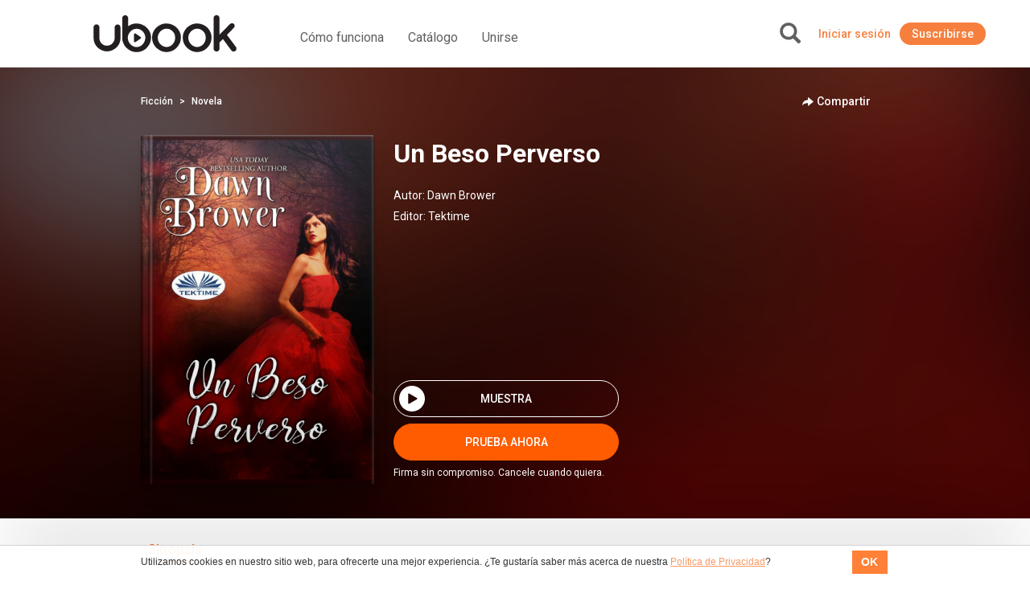

--- FILE ---
content_type: text/html; charset=UTF-8
request_url: https://hn.ubook.com/headerLogin
body_size: -246
content:
{"timezone_offset":0,"credit":0,"logged":false,"licenses":[],"consolidated_access_package":{"name":"Access Package","offline_content":"no","has_news":"yes","has_radio":"no","libraries":[{"id":"2"}],"digital_license_libraries":[],"expire_date":"2025-11-24 18:49:51"},"data_layer_userrelated_parms":{"is_user_logged":"no"},"data_layer_events":null,"libraries":[2],"digital_license_libraries":[],"country":"US","marketplaceCheck":false}